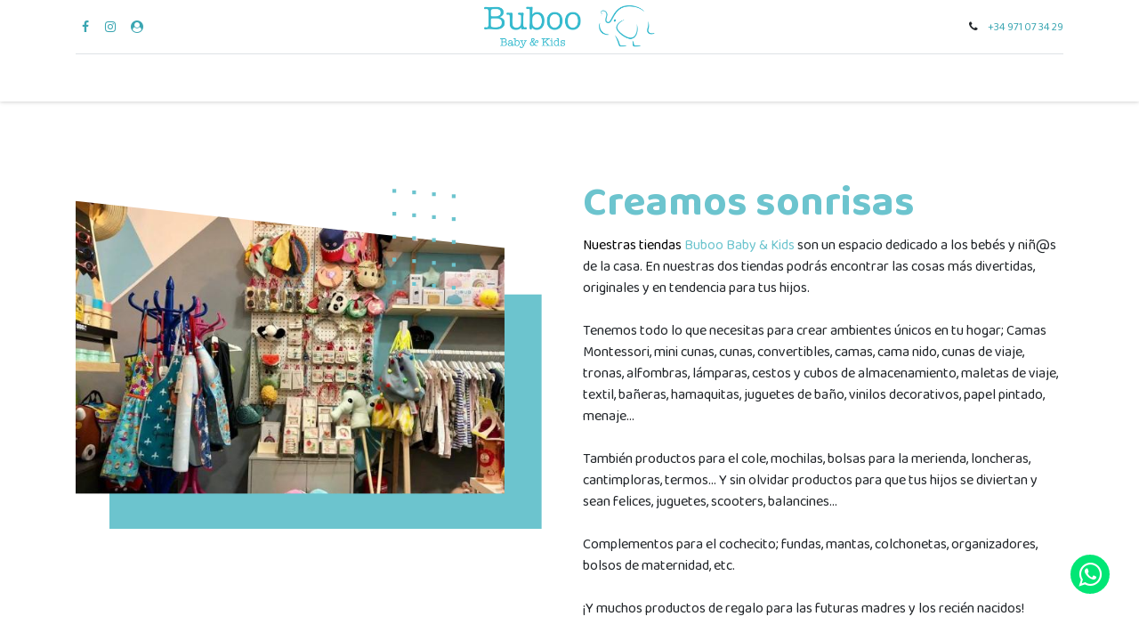

--- FILE ---
content_type: text/html; charset=utf-8
request_url: https://www.buboobk.com/sobre-buboo
body_size: 8739
content:
<!DOCTYPE html>
        
        
        
<html lang="es-ES" data-website-id="1" data-main-object="website.page(11,)" data-add2cart-redirect="1">
    <head>
        <meta charset="utf-8"/>
        <meta http-equiv="X-UA-Compatible" content="IE=edge,chrome=1"/>
            <meta name="viewport" content="width=device-width, initial-scale=1, user-scalable=no"/>
        <meta name="viewport" content="width=device-width, initial-scale=1"/>
        <meta name="generator" content="Odoo"/>
        <meta name="description" content="Nuestras tiendas Buboo Baby &amp; Kids son un espacio dedicado a los bebés y niñ@s de la casa. En nuestras dos tiendas podrás encontrar las cosas más divertidas, originales y en tendencia para tus hijos."/>
        <meta name="keywords" content="niños,juguetes,aprender,cochecito,bolsos,montessori"/>
            
        <meta property="og:type" content="website"/>
        <meta property="og:title" content="Buboo Baby &amp; KIds"/>
        <meta property="og:site_name" content="Buboo BK"/>
        <meta property="og:url" content="https://www.buboobk.com/sobre-buboo"/>
        <meta property="og:image" content="https://www.buboobk.com/web/image/website/1/social_default_image?unique=75bdf05"/>
        <meta property="og:description" content="Nuestras tiendas Buboo Baby &amp; Kids son un espacio dedicado a los bebés y niñ@s de la casa. En nuestras dos tiendas podrás encontrar las cosas más divertidas, originales y en tendencia para tus hijos."/>
            
        <meta name="twitter:card" content="summary_large_image"/>
        <meta name="twitter:title" content="Buboo Baby &amp; KIds"/>
        <meta name="twitter:image" content="https://www.buboobk.com/web/image/website/1/social_default_image?unique=75bdf05"/>
        <meta name="twitter:description" content="Nuestras tiendas Buboo Baby &amp; Kids son un espacio dedicado a los bebés y niñ@s de la casa. En nuestras dos tiendas podrás encontrar las cosas más divertidas, originales y en tendencia para tus hijos."/>
        
        <link rel="canonical" href="https://www.buboobk.com/sobre-buboo"/>
        
        <link rel="preconnect" href="https://fonts.gstatic.com/" crossorigin=""/>
        <title>Buboo Baby &amp; KIds</title>
        <link type="image/x-icon" rel="shortcut icon" href="/web/image/website/1/favicon?unique=e9eb35c"/>
        <link rel="preload" href="/web/static/src/libs/fontawesome/fonts/fontawesome-webfont.woff2?v=4.7.0" as="font" crossorigin=""/>
        <link type="text/css" rel="stylesheet" href="/web/assets/69486-bd7955b/1/web.assets_frontend.min.css" data-asset-bundle="web.assets_frontend" data-asset-version="bd7955b"/>
        <script id="web.layout.odooscript" type="text/javascript">
            var odoo = {
                csrf_token: "5d42c3de7d49eb80b7b1bdb7f02632c52fa3e50do1800520413",
                debug: "",
            };
        </script>
        <script type="text/javascript">
            odoo.__session_info__ = {"is_admin": false, "is_system": false, "is_website_user": true, "user_id": false, "is_frontend": true, "profile_session": null, "profile_collectors": null, "profile_params": null, "show_effect": true, "bundle_params": {"lang": "en_US", "website_id": 1}, "translationURL": "/website/translations", "cache_hashes": {"translations": "801a41feb9eef22a8776897c57f26abf16c2841a"}, "geoip_country_code": null, "geoip_phone_code": null, "lang_url_code": "es"};
            if (!/(^|;\s)tz=/.test(document.cookie)) {
                const userTZ = Intl.DateTimeFormat().resolvedOptions().timeZone;
                document.cookie = `tz=${userTZ}; path=/`;
            }
        </script>
        <script defer="defer" type="text/javascript" src="/web/assets/69487-880b9c8/1/web.assets_frontend_minimal.min.js" data-asset-bundle="web.assets_frontend_minimal" data-asset-version="880b9c8"></script>
        <script defer="defer" type="text/javascript" data-src="/web/assets/69488-b70426d/1/web.assets_frontend_lazy.min.js" data-asset-bundle="web.assets_frontend_lazy" data-asset-version="b70426d"></script>
        
        
    </head>
    <body>
        <div id="wrapwrap" class="   ">
                <header id="top" data-anchor="true" data-name="Header" class="  o_header_standard">
                    
    <nav data-name="Navbar" class="navbar navbar-expand-lg navbar-light o_colored_level o_cc flex-lg-column shadow-sm py-0">
        
            <div id="top_menu_container" class="container align-items-center flex-lg-column flex-wrap">
                <div class="d-flex flex-lg-row justify-content-between w-100 align-items-center flex-wrap flex-lg-nowrap">
                    
                    <div class="o_header_centered_logo">
                        <div class="oe_structure oe_structure_solo" id="oe_structure_header_vertical_1">
            <section class="s_text_block o_colored_level d-none o_snippet_mobile_invisible d-lg-block" data-snippet="s_text_block" data-name="Text" style="background-image: none;" data-invisible="1">
                <div class="container">
                    <div class="s_social_media o_not_editable no_icon_color" data-snippet="s_social_media" data-name="Social Media">
                        <h6 class="s_social_media_title d-none">Síganos</h6>
<a href="/website/social/facebook" class="s_social_media_facebook" target="_blank">
                            <i class="fa fa-facebook m-1 o_editable_media"></i>
                        </a>
<a href="/website/social/instagram" class="s_social_media_instagram" target="_blank">
                            <i class="fa fa-instagram m-1 o_editable_media"></i>
                        </a>
<a href="/web/login">
                            <i class="fa fa-user-circle m-1 o_editable_media"></i>
                        </a>
</div>
                </div>
            </section><section class="s_text_block o_colored_level d-lg-none o_snippet_desktop_invisible" data-snippet="s_text_block" data-name="Text" style="background-image: none;" data-invisible="1">
                <div class="container">
                    <div class="s_social_media o_not_editable no_icon_color" data-snippet="s_social_media" data-name="Social Media">
                        <h6 class="s_social_media_title d-none">Síganos</h6>
<a href="/website/social/facebook" class="s_social_media_facebook" target="_blank">
                            <i class="fa fa-facebook m-1 o_editable_media"></i>
                        </a>
<a href="/website/social/instagram" class="s_social_media_instagram" target="_blank">
                            <i class="fa fa-instagram m-1 o_editable_media"></i>
                        </a>
<a href="/shop/cart" data-bs-original-title="" title="">
                            <i class="fa fa-shopping-cart m-1 o_editable_media"></i>
                        </a>
<a href="/web/login">
                            <i class="fa fa-user-circle m-1 o_editable_media"></i>
                        </a>
</div>
                </div>
            </section>
        </div>
    </div>
                    
    <a href="/" class="navbar-brand logo m-0">
            
            <span role="img" aria-label="Logo of Buboo BK" title="Buboo BK"><img src="/web/image/website/1/logo/Buboo%20BK?unique=e9eb35c" class="img img-fluid" width="95" height="40" alt="Buboo BK" loading="lazy"/></span>
        </a>
    
                    
                    <div class="o_header_centered_logo text-end">
                        <div class="oe_structure oe_structure_solo" id="oe_structure_header_vertical_2">
            <section class="s_text_block o_colored_level" data-snippet="s_text_block" data-name="Text" style="background-image: none;">
                <div class="container">
                    <small><i class="fa fa-1x fa-fw fa-phone me-2"></i><a href="tel:+34971073429" data-bs-original-title="" title="">+34&nbsp;971 07 34 29</a></small>
                </div>
            </section>
        </div>
    </div>
                    
                    
    <button type="button" data-bs-toggle="collapse" data-bs-target="#top_menu_collapse" class="navbar-toggler my-3">
        <span class="navbar-toggler-icon o_not_editable"></span>
    </button>
                </div>
                <div class="d-lg-flex flex-lg-row align-items-center w-100">
                    
                    <div id="top_menu_collapse" class="collapse navbar-collapse flex-wrap">
                        <div class="oe_structure oe_structure_solo w-100" id="oe_structure_header_vertical_3">
            <section class="s_text_block o_colored_level" data-snippet="s_text_block" data-name="Text" style="background-image: none;">
                <div class="container">
                    <div class="s_hr w-100 text-start pt0 pb0" data-name="Separator">
                        <hr class="w-100 mx-auto" style="border-top-width: 1px; border-top-style: solid; border-color: var(--300);"/>
                    </div>
                </div>
            </section>
        </div>
    
                        
    <ul id="top_menu" role="menu" class="nav navbar-nav o_menu_loading mx-auto order-first order-lg-5">
        
                            
    <li class="nav-item dropdown  ">
        <a data-bs-toggle="dropdown" href="#" class="nav-link dropdown-toggle ">
            <span>para vestir</span>
        </a>
        <ul class="dropdown-menu" role="menu">
    <li role="presentation" class="">
        <a role="menuitem" href="/shop/category/para-vestir-ropita-41" class="dropdown-item ">
            <span>ropita</span>
        </a>
    </li>
    <li role="presentation" class="">
        <a role="menuitem" href="/shop/category/para-vestir-complementos-vestir-53" class="dropdown-item ">
            <span>complementos vestir</span>
        </a>
    </li>
    <li role="presentation" class="">
        <a role="menuitem" href="/shop/category/para-vestir-zapatos-85" class="dropdown-item ">
            <span>zapatos</span>
        </a>
    </li>
        </ul>
    </li>
    <li class="nav-item dropdown  ">
        <a data-bs-toggle="dropdown" href="#" class="nav-link dropdown-toggle ">
            <span>verano</span>
        </a>
        <ul class="dropdown-menu" role="menu">
    <li role="presentation" class="">
        <a role="menuitem" href="/shop/category/verano-banadores-y-camisetas-90" class="dropdown-item ">
            <span>bañadores y camisetas</span>
        </a>
    </li>
    <li role="presentation" class="">
        <a role="menuitem" href="/shop/category/verano-cestas-y-bolsas-92" class="dropdown-item ">
            <span>cestas y bolsas</span>
        </a>
    </li>
    <li role="presentation" class="">
        <a role="menuitem" href="/shop/category/verano-bolsas-impermeables-98" class="dropdown-item ">
            <span>bolsas impermeables</span>
        </a>
    </li>
    <li role="presentation" class="">
        <a role="menuitem" href="/shop/category/verano-bolsas-termicas-97" class="dropdown-item ">
            <span>bolsas térmicas</span>
        </a>
    </li>
    <li role="presentation" class="">
        <a role="menuitem" href="/shop/category/verano-63" class="dropdown-item ">
            <span>gafas de sol</span>
        </a>
    </li>
    <li role="presentation" class="">
        <a role="menuitem" href="/shop/category/verano-gafas-de-natacion-95" class="dropdown-item ">
            <span>gafas de natación</span>
        </a>
    </li>
    <li role="presentation" class="">
        <a role="menuitem" href="/shop/category/verano-jugar-en-el-agua-69" class="dropdown-item ">
            <span>jugar en el agua</span>
        </a>
    </li>
    <li role="presentation" class="">
        <a role="menuitem" href="/shop/category/verano-manguitos-flotadores-y-chalecos-de-flotacion-93" class="dropdown-item ">
            <span>manguitos, flotadores y chalecos de flotación</span>
        </a>
    </li>
    <li role="presentation" class="">
        <a role="menuitem" href="/shop/category/verano-toallas-ponchos-y-gorritos-91" class="dropdown-item ">
            <span>toallas, ponchos y gorritos</span>
        </a>
    </li>
    <li role="presentation" class="">
        <a role="menuitem" href="/shop/category/verano-cangrejeras-190" class="dropdown-item ">
            <span>cangrejeras</span>
        </a>
    </li>
    <li role="presentation" class="">
        <a role="menuitem" href="/shop/category/verano-zapatillas-antideslizantes-94" class="dropdown-item ">
            <span>zapatillas antideslizantes</span>
        </a>
    </li>
        </ul>
    </li>
    <li class="nav-item dropdown  ">
        <a data-bs-toggle="dropdown" href="#" class="nav-link dropdown-toggle ">
            <span>en casa</span>
        </a>
        <ul class="dropdown-menu" role="menu">
    <li role="presentation" class="">
        <a role="menuitem" href="/shop/category/en-casa-decoracion-61" class="dropdown-item ">
            <span>decoración</span>
        </a>
    </li>
    <li role="presentation" class="">
        <a role="menuitem" href="/shop/category/en-casa-hamacas-119" class="dropdown-item ">
            <span>hamacas y columpios eléctricos</span>
        </a>
    </li>
    <li role="presentation" class="">
        <a role="menuitem" href="https://www.buboobk.com/shop/category/en-casa-mobiliario-241" class="dropdown-item ">
            <span>mobiliario</span>
        </a>
    </li>
    <li role="presentation" class="">
        <a role="menuitem" href="https://www.buboobk.com/shop/category/en-casa-mobiliario-cunas-convertibles-barreras-cama-y-accesorios-243" class="dropdown-item ">
            <span>barreras cama y accesorios</span>
        </a>
    </li>
    <li role="presentation" class="">
        <a role="menuitem" href="https://www.buboobk.com/shop/category/en-casa-mobiliario-cunas-convertibles-colchones-244" class="dropdown-item ">
            <span>colchones</span>
        </a>
    </li>
    <li role="presentation" class="">
        <a role="menuitem" href="/shop/category/en-casa-textil-56" class="dropdown-item ">
            <span>textil</span>
        </a>
    </li>
    <li role="presentation" class="">
        <a role="menuitem" href="/shop/category/en-casa-vigilabebes-109" class="dropdown-item ">
            <span>vigilabebés</span>
        </a>
    </li>
    <li role="presentation" class="">
        <a role="menuitem" href="https://www.buboobk.com/shop/category/en-casa-seguridad-230" class="dropdown-item ">
            <span>seguridad</span>
        </a>
    </li>
        </ul>
    </li>
    <li class="nav-item dropdown  ">
        <a data-bs-toggle="dropdown" href="#" class="nav-link dropdown-toggle ">
            <span>hora del baño</span>
        </a>
        <ul class="dropdown-menu" role="menu">
    <li role="presentation" class="">
        <a role="menuitem" href="/shop/category/hora-del-bano-accesorios-y-juguetes-70" class="dropdown-item ">
            <span>accesorios y juguetes</span>
        </a>
    </li>
    <li role="presentation" class="">
        <a role="menuitem" href="/shop/category/hora-del-bano-baneras-y-muebles-cambiador-130" class="dropdown-item ">
            <span>bañeras y muebles cambiador</span>
        </a>
    </li>
    <li role="presentation" class="">
        <a role="menuitem" href="/shop/category/hora-del-bano-cambiadores-y-fundas-131" class="dropdown-item ">
            <span>cambiadores y fundas</span>
        </a>
    </li>
    <li role="presentation" class="">
        <a role="menuitem" href="/shop/category/hora-del-bano-capas-de-bano-129" class="dropdown-item ">
            <span>capas de baño</span>
        </a>
    </li>
    <li role="presentation" class="">
        <a role="menuitem" href="/shop/category/hora-del-bano-cuidado-y-aseo-67" class="dropdown-item ">
            <span>cuidado y aseo</span>
        </a>
    </li>
        </ul>
    </li>
    <li class="nav-item dropdown  ">
        <a data-bs-toggle="dropdown" href="#" class="nav-link dropdown-toggle ">
            <span>a comer</span>
        </a>
        <ul class="dropdown-menu" role="menu">
    <li role="presentation" class="">
        <a role="menuitem" href="/shop/category/a-comer-lactancia-133" class="dropdown-item ">
            <span>lactancia</span>
        </a>
    </li>
    <li role="presentation" class="">
        <a role="menuitem" href="/shop/category/a-comer-menaje-infantil-52" class="dropdown-item ">
            <span>menaje infantil</span>
        </a>
    </li>
    <li role="presentation" class="">
        <a role="menuitem" href="/shop/category/a-comer-tronas-132" class="dropdown-item ">
            <span>tronas</span>
        </a>
    </li>
    <li role="presentation" class="">
        <a role="menuitem" href="/shop/category/a-comer-baberos-20" class="dropdown-item ">
            <span>baberos y bandanas</span>
        </a>
    </li>
    <li role="presentation" class="">
        <a role="menuitem" href="/shop/category/a-comer-termos-65" class="dropdown-item ">
            <span>termos</span>
        </a>
    </li>
    <li role="presentation" class="">
        <a role="menuitem" href="/shop/category/a-comer-accesorios-142" class="dropdown-item ">
            <span>accesorios</span>
        </a>
    </li>
    <li role="presentation" class="">
        <a role="menuitem" href="/shop/category/a-comer-chupetes-y-sujetachupetes-47" class="dropdown-item ">
            <span>chupetes y sujetachupetes</span>
        </a>
    </li>
    <li role="presentation" class="">
        <a role="menuitem" href="/shop/category/a-comer-portachupetes-176" class="dropdown-item ">
            <span>portachupetes</span>
        </a>
    </li>
    <li role="presentation" class="">
        <a role="menuitem" href="/shop/category/a-comer-mordedores-60" class="dropdown-item ">
            <span>mordedores</span>
        </a>
    </li>
        </ul>
    </li>
    <li class="nav-item dropdown  ">
        <a data-bs-toggle="dropdown" href="#" class="nav-link dropdown-toggle ">
            <span>vuelta al cole</span>
        </a>
        <ul class="dropdown-menu" role="menu">
    <li role="presentation" class="">
        <a role="menuitem" href="/shop/category/vuelta-al-cole-babis-escolares-8" class="dropdown-item ">
            <span>babis escolares</span>
        </a>
    </li>
    <li role="presentation" class="">
        <a role="menuitem" href="/shop/category/vuelta-al-cole-bolsas-de-merienda-15" class="dropdown-item ">
            <span>bolsas de merienda</span>
        </a>
    </li>
    <li role="presentation" class="">
        <a role="menuitem" href="/shop/category/vuelta-al-cole-bolsas-impermeables-17" class="dropdown-item ">
            <span>bolsas impermeables</span>
        </a>
    </li>
    <li role="presentation" class="">
        <a role="menuitem" href="/shop/category/vuelta-al-cole-bolsas-termicas-16" class="dropdown-item ">
            <span>bolsas térmicas</span>
        </a>
    </li>
    <li role="presentation" class="">
        <a role="menuitem" href="/shop/category/vuelta-al-cole-Botellas-13" class="dropdown-item ">
            <span>botellas</span>
        </a>
    </li>
    <li role="presentation" class="">
        <a role="menuitem" href="/shop/category/vuelta-al-cole-botellas-termicas-14" class="dropdown-item ">
            <span>botellas térmicas</span>
        </a>
    </li>
    <li role="presentation" class="">
        <a role="menuitem" href="/shop/category/vuelta-al-cole-Fiambreras-12" class="dropdown-item ">
            <span>fiambreras</span>
        </a>
    </li>
    <li role="presentation" class="">
        <a role="menuitem" href="/shop/category/vuelta-al-cole-mochilas-saco-11" class="dropdown-item ">
            <span>mochilas saco</span>
        </a>
    </li>
    <li role="presentation" class="">
        <a role="menuitem" href="/shop/category/vuelta-al-cole-mochilas-bolsas-de-deporte-estuches-10" class="dropdown-item ">
            <span>mochilas, bolsas de deporte, estuches</span>
        </a>
    </li>
    <li role="presentation" class="">
        <a role="menuitem" href="https://www.buboobk.com/shop/category/vuelta-al-cole-7" class="dropdown-item ">
            <span>calcetines antideslizantes</span>
        </a>
    </li>
        </ul>
    </li>
    <li class="nav-item dropdown  ">
        <a data-bs-toggle="dropdown" href="#" class="nav-link dropdown-toggle ">
            <span>a jugar</span>
        </a>
        <ul class="dropdown-menu" role="menu">
    <li role="presentation" class="">
        <a role="menuitem" href="https://www.buboobk.com/shop/category/a-jugar-juguetitos-para-bebes-75" class="dropdown-item ">
            <span>juguetitos para bebés</span>
        </a>
    </li>
    <li role="presentation" class="">
        <a role="menuitem" href="https://www.buboobk.com/shop/category/a-jugar-alfombras-gimnasios-y-mantas-de-juego-32" class="dropdown-item ">
            <span>alfombras, gimnasios y mantas de juego</span>
        </a>
    </li>
    <li role="presentation" class="">
        <a role="menuitem" href="https://www.buboobk.com/shop/category/a-jugar-caminadores-balancines-y-mesas-de-actividades-36" class="dropdown-item ">
            <span>caminadores y balancines</span>
        </a>
    </li>
    <li role="presentation" class="">
        <a role="menuitem" href="https://www.buboobk.com/shop/category/a-jugar-marionetas-munecas-y-peluches-51" class="dropdown-item ">
            <span>marionetas, muñecas y peluches</span>
        </a>
    </li>
    <li role="presentation" class="">
        <a role="menuitem" href="/shop/category/a-jugar-waldorf-montessori-y-Pikler-24" class="dropdown-item ">
            <span>waldorf, montessori y pikler</span>
        </a>
    </li>
    <li role="presentation" class="">
        <a role="menuitem" href="https://www.buboobk.com/shop/category/a-jugar-botellas-sensoriales-234" class="dropdown-item ">
            <span>botellas sensoriales</span>
        </a>
    </li>
    <li role="presentation" class="">
        <a role="menuitem" href="/shop/category/a-jugar-mesas-de-luz-y-complementos-25" class="dropdown-item ">
            <span>mesas de luz y complementos</span>
        </a>
    </li>
    <li role="presentation" class="">
        <a role="menuitem" href="https://www.buboobk.com/shop/category/a-jugar-apilables-y-encajables-197" class="dropdown-item ">
            <span>apilables y encajables</span>
        </a>
    </li>
    <li role="presentation" class="">
        <a role="menuitem" href="https://www.buboobk.com/shop/category/a-jugar-juegos-magneticos-195" class="dropdown-item ">
            <span>juegos magnéticos</span>
        </a>
    </li>
    <li role="presentation" class="">
        <a role="menuitem" href="https://www.buboobk.com/shop/category/a-jugar-juegos-de-mesa-147" class="dropdown-item ">
            <span>juegos de mesa</span>
        </a>
    </li>
    <li role="presentation" class="">
        <a role="menuitem" href="https://www.buboobk.com/shop/category/a-jugar-libros-infantiles-y-cuentos-sonoros-76" class="dropdown-item ">
            <span>libros infantiles </span>
        </a>
    </li>
    <li role="presentation" class="">
        <a role="menuitem" href="https://www.buboobk.com/shop/category/a-jugar-construccion-y-manipulacion-28" class="dropdown-item ">
            <span>construcción y manipulación</span>
        </a>
    </li>
    <li role="presentation" class="">
        <a role="menuitem" href="https://www.buboobk.com/shop/category/a-jugar-matematicas-y-logica-29" class="dropdown-item ">
            <span>matemáticas y lógica</span>
        </a>
    </li>
    <li role="presentation" class="">
        <a role="menuitem" href="https://www.buboobk.com/shop/category/a-jugar-artes-y-manualidades-30" class="dropdown-item ">
            <span>artes y manualidades </span>
        </a>
    </li>
    <li role="presentation" class="">
        <a role="menuitem" href="https://www.buboobk.com/shop/category/a-jugar-musica-26" class="dropdown-item ">
            <span>música</span>
        </a>
    </li>
    <li role="presentation" class="">
        <a role="menuitem" href="https://www.buboobk.com/shop/category/a-jugar-imitacion-y-simbolico-22" class="dropdown-item ">
            <span>imitación y simbólico</span>
        </a>
    </li>
    <li role="presentation" class="">
        <a role="menuitem" href="https://www.buboobk.com/shop/category/a-jugar-puzzles-y-encajables-27" class="dropdown-item ">
            <span>puzzles </span>
        </a>
    </li>
    <li role="presentation" class="">
        <a role="menuitem" href="https://www.buboobk.com/shop/category/a-jugar-cosas-bonitas-148" class="dropdown-item ">
            <span>cosas bonitas</span>
        </a>
    </li>
    <li role="presentation" class="">
        <a role="menuitem" href="https://www.buboobk.com/shop/category/a-jugar-bicis-patinetes-y-correpasillos-35" class="dropdown-item ">
            <span>bicis, patinetes y correpasillos</span>
        </a>
    </li>
    <li role="presentation" class="">
        <a role="menuitem" href="https://www.buboobk.com/shop/category/a-jugar-juego-al-aire-libre-149" class="dropdown-item ">
            <span>juego al aire libre</span>
        </a>
    </li>
        </ul>
    </li>
    <li class="nav-item dropdown  ">
        <a data-bs-toggle="dropdown" href="#" class="nav-link dropdown-toggle ">
            <span>por edades</span>
        </a>
        <ul class="dropdown-menu" role="menu">
    <li role="presentation" class="">
        <a role="menuitem" href="/shop/category/por-edades-0-meses-80" class="dropdown-item ">
            <span>+ 0 meses</span>
        </a>
    </li>
    <li role="presentation" class="">
        <a role="menuitem" href="https://www.buboobk.com/shop/category/por-edades-1-ano-221" class="dropdown-item ">
            <span>+ 12 meses</span>
        </a>
    </li>
    <li role="presentation" class="">
        <a role="menuitem" href="https://www.buboobk.com/shop/category/por-edades-18-meses-228" class="dropdown-item ">
            <span>+ 18 meses</span>
        </a>
    </li>
    <li role="presentation" class="">
        <a role="menuitem" href="https://www.buboobk.com/shop/category/por-edades-2-anos-215" class="dropdown-item ">
            <span>+ 2 años</span>
        </a>
    </li>
    <li role="presentation" class="">
        <a role="menuitem" href="https://www.buboobk.com/shop/category/por-edades-3-anos-216" class="dropdown-item ">
            <span>+ 3 años</span>
        </a>
    </li>
    <li role="presentation" class="">
        <a role="menuitem" href="https://www.buboobk.com/shop/category/por-edades-4-anos-219" class="dropdown-item ">
            <span>+ 4 años</span>
        </a>
    </li>
    <li role="presentation" class="">
        <a role="menuitem" href="/shop/category/por-edades-6-anos-146" class="dropdown-item ">
            <span>+ 6 años</span>
        </a>
    </li>
    <li role="presentation" class="">
        <a role="menuitem" href="https://www.buboobk.com/shop/category/por-edades-7-anos-227" class="dropdown-item ">
            <span>+ 7 años</span>
        </a>
    </li>
        </ul>
    </li>
    <li class="nav-item dropdown  ">
        <a data-bs-toggle="dropdown" href="#" class="nav-link dropdown-toggle ">
            <span>viaje y paseo</span>
        </a>
        <ul class="dropdown-menu" role="menu">
    <li role="presentation" class="">
        <a role="menuitem" href="/shop/category/viaje-y-paseo-sillas-de-coche-157" class="dropdown-item ">
            <span>sillas de coche</span>
        </a>
    </li>
    <li role="presentation" class="">
        <a role="menuitem" href="/shop/category/viaje-y-paseo-cochecitos-duos-y-trios-150" class="dropdown-item ">
            <span>cochecitos duos y tríos</span>
        </a>
    </li>
    <li role="presentation" class="">
        <a role="menuitem" href="/shop/category/viaje-y-paseo-sillas-de-paseo-151" class="dropdown-item ">
            <span>sillas de paseo</span>
        </a>
    </li>
    <li role="presentation" class="">
        <a role="menuitem" href="https://www.buboobk.com/shop/category/viaje-y-paseo-accesorios-para-coche-198" class="dropdown-item ">
            <span>accesorios para coche</span>
        </a>
    </li>
    <li role="presentation" class="">
        <a role="menuitem" href="/shop/category/viaje-y-paseo-accesorios-para-cochecito-50" class="dropdown-item ">
            <span>accesorios para cochecito</span>
        </a>
    </li>
    <li role="presentation" class="">
        <a role="menuitem" href="/shop/category/viaje-y-paseo-porteo-ergonomico-165" class="dropdown-item ">
            <span>porteo ergonómico</span>
        </a>
    </li>
    <li role="presentation" class="">
        <a role="menuitem" href="https://www.buboobk.com/shop/category/viaje-y-paseo-triciclos-evolutivos-199" class="dropdown-item ">
            <span>triciclos evolutivos</span>
        </a>
    </li>
    <li role="presentation" class="">
        <a role="menuitem" href="/shop/category/viaje-y-paseo-maletas-de-viaje-trunki-168" class="dropdown-item ">
            <span>maletas de viaje trunki</span>
        </a>
    </li>
    <li role="presentation" class="">
        <a role="menuitem" href="https://www.buboobk.com/shop/category/viaje-y-paseo-cunas-de-viaje-233" class="dropdown-item ">
            <span>cunas de viaje</span>
        </a>
    </li>
        </ul>
    </li>
    <li role="presentation" class="nav-item">
        <a role="menuitem" href="/shop/category/tarjeta-regalo-175" class="nav-link ">
            <span>tarjeta regalo</span>
        </a>
    </li>
    <li role="presentation" class="nav-item">
        <a role="menuitem" href="https://www.buboobk.com/shop/category/outlet-213" class="nav-link ">
            <span>outlet</span>
        </a>
    </li>
    <li role="presentation" class="nav-item">
        <a role="menuitem" href="https://www.buboobk.com/shop/category/para-regalar-169" class="nav-link ">
            <span>para regalar</span>
        </a>
    </li>
    <li role="presentation" class="nav-item">
        <a role="menuitem" href="/page/product_brands" class="nav-link ">
            <span>marcas</span>
        </a>
    </li>
        
            <li class="nav-item ms-lg-3 divider d-none"></li> 
            <li class="o_wsale_my_cart align-self-md-start  nav-item ms-lg-3">
                <a href="/shop/cart" class="nav-link">
                    <i class="fa fa-shopping-cart"></i>
                    <sup class="my_cart_quantity badge text-bg-primary" data-order-id="">0</sup>
                </a>
            </li>
        
        
            <li class="o_wsale_my_wish d-none nav-item ms-lg-3 o_wsale_my_wish_hide_empty">
                <a href="/shop/wishlist" class="nav-link">
                    <i class="fa fa-1x fa-heart"></i>
                    <sup class="my_wish_quantity o_animate_blink badge text-bg-primary">0</sup>
                </a>
            </li>
        
                            
                            
        
        
                        
    </ul>
                        
                        
                    </div>
                </div>
            </div>
        
    </nav>
    
        </header>
                <main>
                    
        <div id="wrap" class="oe_structure oe_empty"><br/><br/><section class="s_text_block pt40 o_colored_level pb0" data-snippet="s_text_block" data-name="Texto" style="background-image: none; position: relative;">
        <div class="s_allow_columns container"><div class="row"><div class="o_colored_level col-lg-6">
            <p><img src="/web/image/41591-6231da5e/sobre-buboo-2.svg" alt="" class="img img-fluid o_we_custom_image" data-shape="web_editor/float/flt_square_1" data-shape-colors="#6CC4CE;#6CC4CE;;;" data-original-id="41590" data-original-src="/web/image/41590-6cff11ca/sobre-buboo-2.jpg" data-mimetype="image/svg+xml" data-original-mimetype="image/jpeg" data-resize-width="690" data-file-name="sobre-buboo-2.svg" loading="lazy"/><br/></p>
            <p><br/></p>
        </div><div class="o_colored_level col-lg-6">
            <h1><strong><font class="text-o-color-1">Creamos sonrisas</font></strong></h1><p style="margin-bottom: 0px;"><font class="text-black">Nuestras tiendas </font><font class="text-o-color-1">Buboo Baby &amp; Kids</font> son un espacio dedicado a los bebés y niñ@s de la casa. En nuestras dos tiendas podrás encontrar las cosas más divertidas, originales y en tendencia para tus hijos.</p><p style="margin-bottom: 0px;"><br/></p><p style="margin-bottom: 0px;">Tenemos todo lo que necesitas para crear ambientes únicos en tu hogar; Camas Montessori, mini cunas, cunas, convertibles, camas, cama nido, cunas de viaje, tronas, alfombras, lámparas, cestos y cubos de almacenamiento, maletas de viaje, textil, bañeras, hamaquitas, juguetes de baño, vinilos decorativos, papel pintado, menaje…</p><p style="margin-bottom: 0px;"><br/></p><p style="margin-bottom: 0px;">También productos para el cole, mochilas, bolsas para la merienda, loncheras, cantimploras, termos… Y sin olvidar productos para que tus hijos se diviertan y sean felices, juguetes, scooters, balancines…</p><p style="margin-bottom: 0px;"><br/></p><p style="margin-bottom: 0px;">Complementos para el cochecito; fundas, mantas, colchonetas, organizadores, bolsos de maternidad, etc.</p><p style="margin-bottom: 0px;"><br/></p><p style="margin-bottom: 0px;">¡Y muchos productos de regalo para las futuras madres y los recién nacidos!</p><p style="margin-bottom: 0px;"><br/></p><p>Todas nuestras marcas de decoración y puericultura son de gran calidad y prestigio.<br/></p></div></div></div>
    </section><section class="s_text_block pt40 pb40 o_colored_level" data-snippet="s_text_block" data-name="Texto" style="background-image: none;">
        <div class="container s_allow_columns">
            <p style="text-align: center;"><strong><span style="font-size: 24px;">Ven a visitarnos, te esperamos.</span></strong></p><p style="text-align: center;"><br/></p><p style="text-align: center;"><span style="font-size: 24px;"><strong>¿Dudas?<br/></strong></span><strong><font class="text-o-color-1"><span style="font-size: 16px;">Si necesitas ayuda urgente</span></font></strong><span style="font-size: 16px;"> puedes contactarnos por </span><strong><font class="text-o-color-1"><span style="font-size: 16px;">whatsapp</span></font></strong><span style="font-size: 16px;">.&nbsp;&nbsp;</span><a href="https://wa.me/669022987"><span style="font-size: 16px;">​</span></a><a title="" data-bs-original-title="" href="https://wa.me/669022987"><span aria-describedby="tooltip499499" title="" data-bs-original-title="" class="fa fa-whatsapp text-o-color-1 fa-3x"></span></a><br/></p></div>
    </section></div>
    
                </main>
                <footer id="bottom" data-anchor="true" data-name="Footer" class="o_footer o_colored_level o_cc ">
                    <div id="footer" class="oe_structure oe_structure_solo">
            
        <section class="s_text_block pb16 o_colored_level pt16" data-snippet="s_text_block" style="background-image: none;" data-name="Footer Buboo">
                <div class="container">
                    <div class="row">
                        <div class="pb16 o_colored_level col-lg-4">
                            
                            <p class="text-muted"><img src="/web/image/41457-aee76a62/Buboo%20BK.png" alt="" class="img img-fluid o_we_custom_image" data-original-id="41456" data-original-src="/web/image/41456-5c2ed897/Buboo%20BK.png" data-mimetype="image/png" data-resize-width="690" loading="lazy"/><br/></p><h2 class="text-muted o_default_snippet_text"><strong></strong><span style="font-size: 18px;">Nuestras tiendas</span></h2><p class="text-muted o_default_snippet_text"><a href="https://maps.app.goo.gl/CUVfETmvsR7QTGJz8" target="_blank"><strong class="o_default_snippet_text">Carrer Sant Bartomeu, 15</strong><br/><strong class="o_default_snippet_text">07300 INCA, Islas Baleares, Spain</strong></a><strong></strong><br/><span class="fa fa-phone o_default_snippet_text" contenteditable="false"></span>&nbsp;&nbsp;<a href="tel://034971073429" class="o_default_snippet_text">&nbsp;971 07 34 29</a><br/><span class="fa fa-clock-o o_default_snippet_text" contenteditable="false"></span>&nbsp; Lunes a Sábado de 10h a 13:30h y 16:30h a 20h</p><p class="text-muted o_default_snippet_text"><strong></strong><a href="https://maps.app.goo.gl/akEwt5dcgm9sjkVV7" target="_blank"><strong class="o_default_snippet_text">Carrer Josep Anselm Clavé,&nbsp; 10</strong><br/><strong class="o_default_snippet_text">07002 PALMA DE MALLORCA, Islas Baleares, Spain</strong></a><strong></strong><br/><span class="fa fa-phone o_default_snippet_text" data-bs-original-title="" title="" aria-describedby="tooltip430847" contenteditable="false"></span>&nbsp;&nbsp;<a href="tel://0034871041101" data-bs-original-title="" title="" class="o_default_snippet_text">&nbsp;871 04 11 01</a><br/><span class="fa fa-clock-o o_default_snippet_text" contenteditable="false"></span>&nbsp; Lunes a Sábado de 10h a 20h</p></div>
                        
                        <div class="pb16 o_colored_level col-lg-4">
                            <h5 class="o_default_snippet_text">Social</h5><p style="margin-bottom: 0px;" class="o_default_snippet_text">Síguenos en nuestras redes para estar al día de los nuevos productos, concursos, promociones… No te lo puedes perder.<br/><br/></p>
                            <p><a href="https://www.facebook.com/buboobk"><span class="fa fa-facebook-f fa-2x text-600 o_default_snippet_text" data-bs-original-title="" title="" aria-describedby="tooltip664985" contenteditable="false"></span></a>&nbsp; &nbsp;<a href="https://www.instagram.com/buboobk/"><span class="fa fa-instagram text-600 fa-2x o_default_snippet_text" data-bs-original-title="" title="" aria-describedby="tooltip810401" contenteditable="false"></span></a></p>
                        </div>
                        <div class="pb16 o_colored_level col-lg-4">
                            <h5 class="o_default_snippet_text">Otros links</h5><p><a href="/sobre-buboo" class="o_default_snippet_text"><span data-o-link-zws="start" class="o_default_snippet_text">​</span>Sobre Buboo</a></p><p><a href="/terminos-y-condiciones" data-bs-original-title="" title=""><span data-o-link-zws="start" class="o_default_snippet_text">​</span>FAQ's<span data-o-link-zws="end" class="o_default_snippet_text">​</span></a></p></div>
                        
                    </div>
                </div>
            </section></div>
    <div class="o_footer_copyright o_colored_level o_cc" data-name="Copyright">
                        <div class="container py-3">
                            <div class="row">
                                <div class="col-sm text-center text-sm-start text-muted">
                                    <span class="o_footer_copyright_name mr-2">Copyright © Jorge Godoy Velarde</span>
        
        
    </div>
                                <div class="col-sm text-center text-sm-end o_not_editable">
        <div class="o_brand_promotion"></div>
                                </div>
                            </div>
                        </div>
                    </div>
                </footer>
        <div id="website_cookies_bar" class="s_popup o_snippet_invisible o_no_save" data-name="Cookies Bar" data-vcss="001" data-invisible="1">
            <div class="modal s_popup_bottom s_popup_no_backdrop o_cookies_discrete" data-show-after="500" data-display="afterDelay" data-consents-duration="999" data-bs-focus="false" data-bs-backdrop="false" data-bs-keyboard="false" tabindex="-1" role="dialog">
                <div class="modal-dialog d-flex s_popup_size_full">
                    <div class="modal-content oe_structure">
                        
                        <section class="o_colored_level o_cc o_cc1">
                            <div class="container">
                                <div class="row">
                                    <div class="col-lg-8 pt16">
                                        <p>
                                            <span class="pe-1">Utilizamos cookies para ofrecerle una mejor experiencia de usuario en este sitio web.</span>
                                            <a href="/cookie-policy" class="o_cookies_bar_text_policy btn btn-link btn-sm px-0">Política de Cookies</a>
                                        </p>
                                    </div>
                                    <div class="col-lg-4 text-end pt16 pb16">
                                        <a href="#" id="cookies-consent-essential" role="button" class="js_close_popup btn btn-outline-primary rounded-circle btn-sm px-2">Solo las necesarias</a>
                                        <a href="#" id="cookies-consent-all" role="button" class="js_close_popup btn btn-outline-primary rounded-circle btn-sm">Acepto</a>
                                    </div>
                                </div>
                            </div>
                        </section>
                    </div>
                </div>
            </div>
        </div>
            </div>
            <a target="_blank" id="whatsapp_icon" href="https://api.whatsapp.com/send?phone=34669022987&amp;text=">
                <i class="fa fa-whatsapp"></i>
            </a>
        
        </body>
</html>

--- FILE ---
content_type: image/svg+xml; charset=utf-8
request_url: https://www.buboobk.com/web/image/41591-6231da5e/sobre-buboo-2.svg
body_size: 115941
content:
<svg xmlns="http://www.w3.org/2000/svg" xmlns:xlink="http://www.w3.org/1999/xlink" id="shape" width="690" height="517">
    <defs>
        <clipPath id="clip-path" clipPathUnits="objectBoundingBox">
            <use xlink:href="#filterPath" fill="none"/>
        </clipPath>
        <path id="filterPath" d="M.8925.85 0 .85 0 0 .8925.1844Z">
            <animate dur="6s" repeatCount="indefinite" attributeName="d" attributeType="XML" values="             M.8925.85 0 .85 0 0 .8925.1844Z;             M.8925.85 0 .85 0 .05.8925.1644Z;             M.8925.85 0 .85 0 0 .8925.1844Z" calcMode="spline" keySplines=".56 .37 .43 .58; .56 .37 .43 .58"/>
            <animateTransform attributeName="transform" attributeType="XML" type="translate" dur="6s" values="0 .02;0 0;0 .02" repeatCount="indefinite" calcMode="spline" keySplines=".45 .05 .55 .95;.45 .05 .55 .95"/>
        </path>
        <g id="animation">
            <animateTransform xlink:href="#shape" attributeName="transform" attributeType="XML" type="translate" dur="6s" values="0 0;0 8;0 0" repeatCount="indefinite" calcMode="spline" keySplines=".45 .05 .55 .95;.45 .05 .55 .95"/>
            <animateTransform xlink:href="#dots_grp_1" attributeName="transform" attributeType="XML" type="translate" dur="6s" values="0 0;0 -5;0 0" repeatCount="indefinite" calcMode="spline" keySplines=".45 .05 .55 .95;.45 .05 .55 .95"/>
            <animateTransform xlink:href="#dots_grp_2" attributeName="transform" attributeType="XML" type="translate" dur="6s" begin="0.3s" values="0 0;0 -5;0 0" repeatCount="indefinite" calcMode="spline" keySplines=".45 .05 .55 .95;.45 .05 .55 .95"/>
            <animateTransform xlink:href="#dots_grp_3" attributeName="transform" attributeType="XML" type="translate" dur="6s" begin="0.6s" values="0 0;0 -5;0 0" repeatCount="indefinite" calcMode="spline" keySplines=".45 .05 .55 .95;.45 .05 .55 .95"/>
            <animateTransform xlink:href="#dots_grp_4" attributeName="transform" attributeType="XML" type="translate" dur="6s" begin="0.9s" values="0 0;0 -5;0 0" repeatCount="indefinite" calcMode="spline" keySplines=".45 .05 .55 .95;.45 .05 .55 .95"/>
        </g>
    </defs>
    <svg id="background" viewBox="0 0 28.35 28.35" preserveAspectRatio="none" width="90%" height="65%" x="7%" y="30%">
        <rect width="28.35" height="28.35" fill="#6CC4CE"/>
    </svg>
    
    <image xlink:href="[data-uri]" clip-path="url(#clip-path)"/>
    <svg id="dots" viewBox="0 0 27.4 46.88" width="15%" height="30%" x="65%">
        <g id="dots_grp_1">
			<rect y="5.62" width="1.62" height="1.62" fill="#6CC4CE"/>
			<rect y="15.53" width="1.62" height="1.62" fill="#6CC4CE"/>
			<rect y="25.44" width="1.62" height="1.62" fill="#6CC4CE"/>
			<rect y="35.35" width="1.62" height="1.62" fill="#6CC4CE"/>
			<rect y="45.26" width="1.62" height="1.62" fill="#6CC4CE"/>
		</g>
		<g id="dots_grp_2">
			<rect x="8.59" y="5.62" width="1.62" height="1.62" fill="#6CC4CE"/>
			<rect x="8.59" y="15.53" width="1.62" height="1.62" fill="#6CC4CE"/>
			<rect x="8.59" y="25.44" width="1.62" height="1.62" fill="#6CC4CE"/>
			<rect x="8.59" y="35.35" width="1.62" height="1.62" fill="#6CC4CE"/>
			<rect x="8.59" y="45.26" width="1.62" height="1.62" fill="#6CC4CE"/>
		</g>
		<g id="dots_grp_3">
			<rect x="17.18" y="5.62" width="1.62" height="1.62" fill="#6CC4CE"/>
			<rect x="17.18" y="15.53" width="1.62" height="1.62" fill="#6CC4CE"/>
			<rect x="17.18" y="25.44" width="1.62" height="1.62" fill="#6CC4CE"/>
			<rect x="17.18" y="35.35" width="1.62" height="1.62" fill="#6CC4CE"/>
			<rect x="17.18" y="45.26" width="1.62" height="1.62" fill="#6CC4CE"/>
		</g>
		<g id="dots_grp_4">
			<rect x="25.78" y="5.62" width="1.62" height="1.62" fill="#6CC4CE"/>
			<rect x="25.78" y="15.53" width="1.62" height="1.62" fill="#6CC4CE"/>
			<rect x="25.78" y="25.44" width="1.62" height="1.62" fill="#6CC4CE"/>
			<rect x="25.78" y="35.35" width="1.62" height="1.62" fill="#6CC4CE"/>
			<rect x="25.78" y="45.26" width="1.62" height="1.62" fill="#6CC4CE"/>
		</g>
    </svg>
</svg>